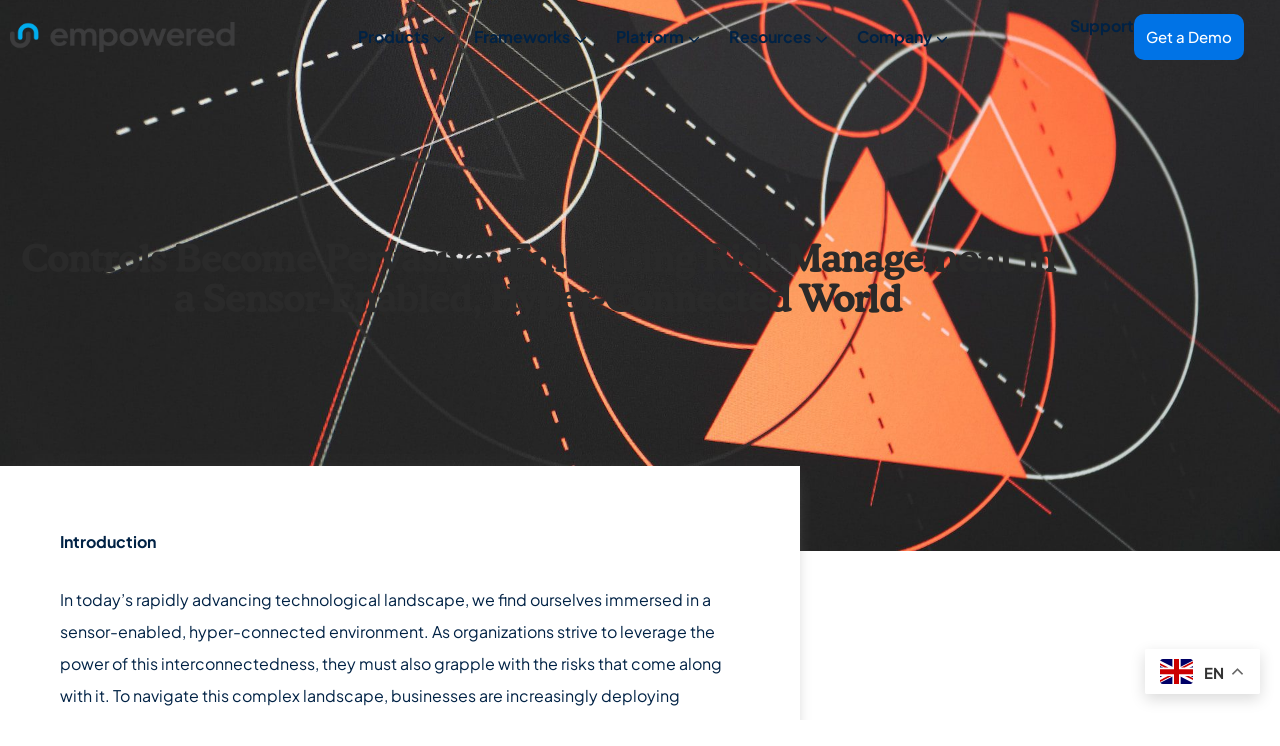

--- FILE ---
content_type: text/css; charset=UTF-8
request_url: https://empoweredsystems.com/wp-content/uploads/useanyfont/uaf.css?ver=1764700136
body_size: -365
content:
				@font-face {
					font-family: 'cooper';
					src: url('/wp-content/uploads/useanyfont/3941cooper.woff2') format('woff2'),
						url('/wp-content/uploads/useanyfont/3941cooper.woff') format('woff');
					  font-display: auto;
				}

				.cooper{font-family: 'cooper' !important;}

						h1, h2, h3, h4, h5, h6, .entry-title, body.single-post .entry-title, body.page .entry-title{
					font-family: 'cooper' !important;
				}
		

--- FILE ---
content_type: text/css; charset=UTF-8
request_url: https://empoweredsystems.com/wp-content/plugins/rt-mega-menu/public/assets/css/rtmega-accordion.css?ver=1.3.9
body_size: -104
content:
.mg-accordion, .mg-accordion ul{
	list-style-type: none;
}
.mg-accordion .submenu{
	display: none;
}
.my-menu, .mg-flat{
	width: 300px;
}
.justify-items-evenly{
	justify-content: space-evenly;
}
.mg-flat li.dropdown{
	margin-left: -40px
}
.mg-flat .submenu li{
	margin-left: -20px;
}
.mg-flat span.toggler{
	float: right;
}
.mg-flat a{
	text-decoration: none;
	display: block;
}
.mg-flat li.dropdown a{
	padding: 10px 5px;
	border:1px solid #ccc;
	background: #eee
}
a.openItem{
	background: #0056b3!important;
	color: #fff;
}
.openItem span{
	transform: rotate(180deg);
	color: #fff;
}
.toggler{
	transition: all 1s;
}

.rt-mega-arrow-add ul li a{
	position: relative;
}
.rt-mega-arrow-add  ul li a::before{
    font-family: "rt-icons";
    position: absolute;
    left: 0;
    top: 50%;
    height: 0;
    line-height: 0;
    font-size: 14px;
    font-weight: 600;
    transform: translate(-50%);
}
.rt-mega-arrow-add ul li a .vertical_menu_custom_icon{
	position: absolute;
    left: 0;
	top: 36%;
    transform: translate(-50%);
	line-height: 0;
}
.rt-mega-arrow-add ul li a  .vertical_menu_custom_icon svg{
	fill: currentColor;
	height: 16px;
}
.rt-mega-arrow-add.rtmega-single-arrow ul li a::before{
	content: '\e80e';
}
.rt-mega-arrow-add.rtmega-double-arrow ul li a::before{
	content: '\e842';
}
.rt-mega-arrow-add-right.rt-mega-arrow-add ul li a::before,
.rt-mega-arrow-add-right.rt-mega-arrow-add ul li a .vertical_menu_custom_icon{
	left: auto;
	right: 0px;
}
.rtmega-menu-area .vertical-expaned-menu-area .rtmega-menu-vertical-always-expanded .rt-mega-arrow-add-left ul.rtmega-megamenu.vertical > .menu-item .menu-link{
	padding-left: 20px;
}

--- FILE ---
content_type: text/css; charset=UTF-8
request_url: https://empoweredsystems.com/wp-content/plugins/fixora-elements/assets/css/elements.css?ver=6.9
body_size: 574
content:
:root {
  --e-global-color-primary: #2563eb;
  --e-global-color-secondary: #8f8f94;
  --e-global-color-text: #45454c;
  --e-global-color-accent: #ffffff;
  --e-global-color-b2ba8c3: #0e0e0f;
  --e-global-typography-primary-font-family: "IBM Plex Sans Arabic", sans-serif;
  --e-global-typography-primary-font-weight: 700;
  --e-global-typography-text-font-family:"IBM Plex Sans Arabic", sans-serif;
  --e-global-typography-text-font-weight: 400;
  --bg-gray: #f6f6f6;
  --transition: all 0.5s ease;
}

body {
  overflow-x: hidden;
}

body::-webkit-scrollbar,
#de_modal::-webkit-scrollbar {
  width: 6px;
  background: #f6f6f6;
}

body::-webkit-scrollbar-thumb {
  background-color: var(--e-global-color-primary);
  border-radius: 6px;
}

.bg-color {
  background: var(--e-global-color-primary) !important;
}

.bg-color-2 {
  background: var(--e-global-color-secondary) !important;
}

.rt-heading-color {
  background: var(--e-global-color-b2ba8c3);
}

/* -----------------------
    AnimeJS Important CSS
--------------------------*/
[data-anime],
[data-anime] .e-con {
  transition: 0s !important;
}

/*--------------------------------------------------------------
Heading  css
--------------------------------------------------------------*/
.react-heading {
  position: relative;
}
.react-heading .title span {
  color: var(--e-global-color-primary);
}
.react-heading .title .bottom_img_text {
  background-size: contain;
  background-repeat: no-repeat;
  background-position: 50% 100%;
  display: inline-block;
  line-height: normal;
}

/* -----------------------
    Accordion
--------------------------*/
.rts-accordion .accordion-item .accordion-header span {
  position: absolute;
  right: 0;
  top: 50%;
  width: 24px;
  height: 24px;
  font-size: 16px;
  display: flex;
  justify-content: center;
  align-items: center;
  transform: translateY(-50%) rotate(0deg);
  transition: transform 200ms ease;
  background-color: rgba(155, 155, 155, 0.25);
  border-radius: 100%;
}
.rts-accordion .accordion-item .accordion-header span svg {
  width: 16px;
}
.rts-accordion .accordion-item .accordion-header span.active {
  opacity: 0;
  visibility: hidden;
}
.rts-accordion .accordion-item .accordion-header .uc-accordion-title[aria-expanded=true] .accordion-icon.active {
  opacity: 1;
  visibility: visible;
}
.rts-accordion .accordion-item .accordion-header .uc-accordion-title[aria-expanded=true] .accordion-icon.hide {
  opacity: 0;
  visibility: hidden;
}

/* -----------------------
    Features Box
--------------------------*/
.icon-2 {
  line-height: 24px;
}

.rt_icon_box svg {
  width: 100%;
  height: 100%;
}

/* -----------------------
    Blog 
--------------------------*/
.blog-gird-item .blog_img img {
  height: 100% !important;
}

/* -----------------------
    SVG currentColor
--------------------------*/
svg {
  fill: currentColor;
}

svg:not([fill=none]) {
  fill: currentColor;
}

/* -----------------------
    Testimonial
--------------------------*/
.testi-rating .star {
  position: relative;
  color: #f2b827;
  display: inline-block;
  font-family: "rt-icons";
  font-weight: 600;
  font-size: 16px;
  height: 16px;
  width: 16px;
}
.testi-rating .star.star-full:before {
  content: "\e821";
  position: absolute;
  left: 0;
  top: 0;
}
.testi-rating .star.star-empty:before {
  content: "\e82b";
  position: absolute;
  left: 0;
  top: 0;
}
.testi-rating .star.star-half:before {
  content: "\e82a";
  position: absolute;
  left: 0;
  top: 0;
}

.testi_underline {
  text-decoration: underline !important;
}
.testi_underline:hover {
  text-decoration: none !important;
}

.button-pagination-area {
  text-align: center;
}
.button-pagination-area .testimonial-pagination {
  display: flex;
  justify-content: center;
  align-items: center;
  gap: 8px;
}

.e-n-tabs-heading .e-n-tab-title-text {
  flex-direction: column;
}
.e-n-tabs-heading .e-n-tab-title-text p {
  margin-top: 8px;
  margin-bottom: 0;
  font-weight: 400;
  font-size: 1rem;
  color: var(--e-global-color-text);
}

.rt_e_tabsTitle_border_yes .e-n-tab-title::before, .rt_e_tabsTitle_border_yes .e-n-tab-title::after {
  content: "";
  position: absolute;
  bottom: 0;
  left: 0;
  right: 0;
  height: 3px;
}
.rt_e_tabsTitle_border_yes .e-n-tab-title::before {
  width: 100%;
  background-color: var(--color-gray-25);
}
.rt_e_tabsTitle_border_yes .e-n-tab-title::after {
  width: 0%;
  transition: 0s cubic-bezier(1, 0, 0, 1);
}
.rt_e_tabsTitle_border_yes .e-n-tab-title[aria-selected=true]::after {
  background-color: var(--e-global-color-primary);
  width: 100%;
  transition-duration: 0.5s;
}
.rt_e_tabsTitle_border_yes.rt-e-tab-border-top .e-n-tab-title::before, .rt_e_tabsTitle_border_yes.rt-e-tab-border-top .e-n-tab-title::after {
  bottom: unset;
  top: 0;
}

.elementor-widget-n-tabs .e-n-tabs-heading .e-n-tab-title {
  white-space: normal !important;
}

.rt-bg-shapes {
  height: 100vh;
}/*# sourceMappingURL=elements.css.map */

--- FILE ---
content_type: text/css; charset=UTF-8
request_url: https://empoweredsystems.com/wp-content/uploads/elementor/css/post-16191.css?ver=1768572992
body_size: 41
content:
.elementor-kit-16191{--e-global-color-primary:#0073E6;--e-global-color-secondary:#E8F2FE;--e-global-color-text:#002245;--e-global-color-accent:#FFFFFF;--e-global-color-8df2bd4:#F7F7F7;--e-global-color-257fdfc:#FFFFFF;--e-global-color-10fe6d7:#00000000;--e-global-color-0ff8007:#662D91;--e-global-color-811fa26:#CF90FF;--e-global-color-c21019a:#0073E6;--e-global-color-b2ba8c3:#002245;--e-global-typography-primary-font-family:"Plus Jakarta Sans";--e-global-typography-primary-font-weight:600;--e-global-typography-text-font-family:"Plus Jakarta Sans";--e-global-typography-text-font-weight:400;--e-global-typography-secondary-font-family:"Plus Jakarta Sans";--e-global-typography-secondary-font-weight:400;--e-global-typography-accent-font-family:"Plus Jakarta Sans";--e-global-typography-accent-font-weight:500;background-color:#FFFFFF;}.elementor-kit-16191 button,.elementor-kit-16191 input[type="button"],.elementor-kit-16191 input[type="submit"],.elementor-kit-16191 .elementor-button{background-color:var( --e-global-color-primary );font-family:"Red Hat Display", Sans-serif;font-weight:700;border-radius:10px 10px 10px 10px;padding:12px 12px 12px 12px;}.elementor-kit-16191 button:hover,.elementor-kit-16191 button:focus,.elementor-kit-16191 input[type="button"]:hover,.elementor-kit-16191 input[type="button"]:focus,.elementor-kit-16191 input[type="submit"]:hover,.elementor-kit-16191 input[type="submit"]:focus,.elementor-kit-16191 .elementor-button:hover,.elementor-kit-16191 .elementor-button:focus{background-color:#2563EBCC;}.elementor-kit-16191 e-page-transition{background-color:#FFBC7D;}.elementor-section.elementor-section-boxed > .elementor-container{max-width:1280px;}.e-con{--container-max-width:1280px;}.elementor-widget:not(:last-child){margin-block-end:20px;}.elementor-element{--widgets-spacing:20px 20px;--widgets-spacing-row:20px;--widgets-spacing-column:20px;}{}h1.entry-title{display:var(--page-title-display);}@media(max-width:1024px){.elementor-section.elementor-section-boxed > .elementor-container{max-width:1024px;}.e-con{--container-max-width:1024px;}}@media(max-width:767px){.elementor-section.elementor-section-boxed > .elementor-container{max-width:767px;}.e-con{--container-max-width:767px;}}

--- FILE ---
content_type: text/css; charset=UTF-8
request_url: https://empoweredsystems.com/wp-content/uploads/elementor/css/post-16137.css?ver=1768572993
body_size: 319
content:
.elementor-16137 .elementor-element.elementor-element-a07bfeb{--display:flex;--flex-direction:row;--container-widget-width:calc( ( 1 - var( --container-widget-flex-grow ) ) * 100% );--container-widget-height:100%;--container-widget-flex-grow:1;--container-widget-align-self:stretch;--flex-wrap-mobile:wrap;--justify-content:space-between;--align-items:center;}.elementor-widget-site-logo .hfe-site-logo-container .hfe-site-logo-img{border-color:var( --e-global-color-primary );}.elementor-widget-site-logo .widget-image-caption{color:var( --e-global-color-text );font-family:var( --e-global-typography-text-font-family ), Sans-serif;font-weight:var( --e-global-typography-text-font-weight );line-height:var( --e-global-typography-text-line-height );word-spacing:var( --e-global-typography-text-word-spacing );}.elementor-16137 .elementor-element.elementor-element-c4a1ab9 .hfe-site-logo{text-align:center;}.elementor-16137 .elementor-element.elementor-element-c4a1ab9 .hfe-site-logo .hfe-site-logo-container img{width:225px;}.elementor-16137 .elementor-element.elementor-element-c4a1ab9 .widget-image-caption{margin-top:0px;margin-bottom:0px;}.elementor-16137 .elementor-element.elementor-element-c4a1ab9 .hfe-site-logo-container .hfe-site-logo-img{border-style:none;}header.sticky-header .rtmega-menu-container .desktop-menu-area > .rtmega-megamenu > .menu-item > .menu-link{color:var( --e-global-color-text );}header.sticky-header .rtmega-menu-container .desktop-menu-area > .rtmega-megamenu > .menu-item:hover > .menu-link{color:var( --e-global-color-accent );}header.sticky-header{background:#FFFFFF !important;}.elementor-16137 .elementor-element.elementor-element-ba81e06 .rtmega-menu-container .desktop-menu-area .rtmega-megamenu > .menu-item > .menu-link{padding-top:15px !important;padding-bottom:15px !important;text-align:left;color:var( --e-global-color-b2ba8c3 );}.elementor-16137 .elementor-element.elementor-element-ba81e06 .rtmega-menu-container .vertical-expaned-menu-area .rtmega-megamenu > .menu-item > .menu-link{padding-top:15px !important;padding-bottom:15px !important;text-align:left;color:var( --e-global-color-b2ba8c3 );}.elementor-16137 .elementor-element.elementor-element-ba81e06 .rtmega-menu-container .desktop-menu-area .rtmega-megamenu .menu-item ul.sub-menu:not(.rtmegamenu-contents):not(.rtmegamenu-contents){min-width:220px;width:220px;}.elementor-16137 .elementor-element.elementor-element-ba81e06 .rtmega-menu-container .vertical-expaned-menu-area .rtmega-megamenu .menu-item ul.sub-menu:not(.rtmegamenu-contents):not(.rtmegamenu-contents){min-width:220px;width:220px;}.elementor-16137 .elementor-element.elementor-element-ba81e06 .rtmega-menu-container .mobile-menu-area .rtmega-menu-mobile-sidebar .rtmega-megamenu > .menu-item > .menu-link{padding-top:15px;padding-bottom:15px;}.elementor-16137 .elementor-element.elementor-element-ba81e06 .rtmega-menu-area .desktop-menu-area ul.rtmega-megamenu .menu-item-has-children .sub-menu{background-color:#02010100;}.elementor-16137 .elementor-element.elementor-element-ba81e06 li.menu-item .menu-desc{display:none;}.elementor-16137 .elementor-element.elementor-element-ba81e06 .rtmega-menu-container .desktop-menu-area .rtmega-megamenu .menu-item .menu-link, .elementor-16137 .elementor-element.elementor-element-ba81e06 .rtmega-menu-container .vertical-expaned-menu-area .rtmega-megamenu .menu-item .menu-link{font-weight:700;}.elementor-16137 .elementor-element.elementor-element-ba81e06 .rtmega-menu-container .desktop-menu-area .rtmega-megamenu .menu-item:hover > .menu-link{color:var( --e-global-color-text );}.elementor-16137 .elementor-element.elementor-element-ba81e06 .rtmega-menu-container .vertical-expaned-menu-area .rtmega-megamenu .menu-item:hover > .menu-link{color:var( --e-global-color-text );}.elementor-16137 .elementor-element.elementor-element-ba81e06 .rtmega-menu-container .desktop-menu-area .rtmega-megamenu .menu-item ul.sub-menu:not(.rtmegamenu-contents) .menu-item:not(:last-child){border-bottom-style:solid;border-bottom-color:#c4c4c4;border-bottom-width:1px;}.elementor-16137 .elementor-element.elementor-element-ba81e06 .rtmega-menu-container .vertical-expaned-menu-area .rtmega-megamenu .menu-item ul.sub-menu:not(.rtmegamenu-contents) .menu-item:not(:last-child){border-bottom-style:solid;border-bottom-color:#c4c4c4;border-bottom-width:1px;}.elementor-16137 .elementor-element.elementor-element-ba81e06 .rtmega-menu-container .desktop-menu-area .rtmega-megamenu .menu-item ul.sub-menu:not(.rtmegamenu-contents) .menu-item .menu-link .menu-desc{color:#497696;}.elementor-16137 .elementor-element.elementor-element-ba81e06 .rtmega-menu-container .vertical-expaned-menu-area .rtmega-megamenu .menu-item ul.sub-menu:not(.rtmegamenu-contents) .menu-item .menu-link .menu-desc{color:#497696;}.elementor-16137 .elementor-element.elementor-element-ba81e06 .rtmega-menu-mobile-button svg rect{fill:var( --e-global-color-b2ba8c3 );}.elementor-16137 .elementor-element.elementor-element-5c6282b{--display:flex;--flex-direction:row;--container-widget-width:calc( ( 1 - var( --container-widget-flex-grow ) ) * 100% );--container-widget-height:100%;--container-widget-flex-grow:1;--container-widget-align-self:stretch;--flex-wrap-mobile:wrap;--justify-content:flex-end;--align-items:center;--gap:0px 23px;--row-gap:0px;--column-gap:23px;--padding-top:0px;--padding-bottom:0px;--padding-left:0px;--padding-right:0px;}.elementor-widget-heading .elementor-heading-title{font-family:var( --e-global-typography-primary-font-family ), Sans-serif;font-weight:var( --e-global-typography-primary-font-weight );line-height:var( --e-global-typography-primary-line-height );word-spacing:var( --e-global-typography-primary-word-spacing );color:var( --e-global-color-primary );}.elementor-16137 .elementor-element.elementor-element-a993379 .elementor-heading-title{font-weight:700;color:var( --e-global-color-b2ba8c3 );}.elementor-16137 .elementor-element.elementor-element-a993379 .elementor-heading-title a:hover, .elementor-16137 .elementor-element.elementor-element-a993379 .elementor-heading-title a:focus{color:var( --e-global-color-text );}.elementor-widget-button .elementor-button{background-color:var( --e-global-color-accent );font-family:var( --e-global-typography-accent-font-family ), Sans-serif;font-weight:var( --e-global-typography-accent-font-weight );line-height:var( --e-global-typography-accent-line-height );word-spacing:var( --e-global-typography-accent-word-spacing );}.elementor-16137 .elementor-element.elementor-element-82f06be .elementor-button{background-color:#0073E6;font-family:"Plus Jakarta Sans", Sans-serif;font-weight:500;}.elementor-16137 .elementor-element.elementor-element-82f06be .elementor-button:hover, .elementor-16137 .elementor-element.elementor-element-82f06be .elementor-button:focus{background-color:#2563EBCC;}@media(min-width:768px){.elementor-16137 .elementor-element.elementor-element-5c6282b{--width:200px;}}@media(max-width:1024px){.elementor-widget-site-logo .widget-image-caption{line-height:var( --e-global-typography-text-line-height );word-spacing:var( --e-global-typography-text-word-spacing );}.elementor-widget-heading .elementor-heading-title{line-height:var( --e-global-typography-primary-line-height );word-spacing:var( --e-global-typography-primary-word-spacing );}.elementor-widget-button .elementor-button{line-height:var( --e-global-typography-accent-line-height );word-spacing:var( --e-global-typography-accent-word-spacing );}}@media(max-width:767px){.elementor-widget-site-logo .widget-image-caption{line-height:var( --e-global-typography-text-line-height );word-spacing:var( --e-global-typography-text-word-spacing );}.elementor-widget-heading .elementor-heading-title{line-height:var( --e-global-typography-primary-line-height );word-spacing:var( --e-global-typography-primary-word-spacing );}.elementor-widget-button .elementor-button{line-height:var( --e-global-typography-accent-line-height );word-spacing:var( --e-global-typography-accent-word-spacing );}}

--- FILE ---
content_type: text/css; charset=UTF-8
request_url: https://empoweredsystems.com/wp-content/uploads/elementor/css/post-78.css?ver=1768572993
body_size: 743
content:
.elementor-78 .elementor-element.elementor-element-109bae3{--display:flex;--gap:0px 0px;--row-gap:0px;--column-gap:0px;--padding-top:0px;--padding-bottom:0px;--padding-left:0px;--padding-right:0px;}.elementor-78 .elementor-element.elementor-element-3f1c76e{--display:flex;--flex-direction:row;--container-widget-width:initial;--container-widget-height:100%;--container-widget-flex-grow:1;--container-widget-align-self:stretch;--flex-wrap-mobile:wrap;--justify-content:space-between;--padding-top:55px;--padding-bottom:55px;--padding-left:15px;--padding-right:15px;}.elementor-78 .elementor-element.elementor-element-7ca7f48{--display:flex;--padding-top:0px;--padding-bottom:0px;--padding-left:0px;--padding-right:62px;}.elementor-widget-image .widget-image-caption{color:var( --e-global-color-text );font-family:var( --e-global-typography-text-font-family ), Sans-serif;font-weight:var( --e-global-typography-text-font-weight );line-height:var( --e-global-typography-text-line-height );word-spacing:var( --e-global-typography-text-word-spacing );}.elementor-widget-heading .elementor-heading-title{font-family:var( --e-global-typography-primary-font-family ), Sans-serif;font-weight:var( --e-global-typography-primary-font-weight );line-height:var( --e-global-typography-primary-line-height );word-spacing:var( --e-global-typography-primary-word-spacing );color:var( --e-global-color-primary );}.elementor-78 .elementor-element.elementor-element-1b28401 .elementor-heading-title{color:var( --e-global-color-b2ba8c3 );}.elementor-78 .elementor-element.elementor-element-31a3414{text-align:start;}.elementor-78 .elementor-element.elementor-element-31a3414 img{width:150px;}.elementor-78 .elementor-element.elementor-element-fa215c5{--display:flex;--flex-direction:row;--container-widget-width:initial;--container-widget-height:100%;--container-widget-flex-grow:1;--container-widget-align-self:stretch;--flex-wrap-mobile:wrap;--padding-top:0px;--padding-bottom:0px;--padding-left:0px;--padding-right:0px;}header.sticky-header .rtmega-menu-container .desktop-menu-area > .rtmega-megamenu > .menu-item > .menu-link{color:var( --e-global-color-text );}header.sticky-header .rtmega-menu-container .desktop-menu-area > .rtmega-megamenu > .menu-item:hover > .menu-link{color:var( --e-global-color-accent );}header.sticky-header{background:var( --e-global-color-text );}.elementor-78 .elementor-element.elementor-element-5282357 .rtmega-menu-container .desktop-menu-area .rtmega-megamenu > .menu-item > .menu-link{padding-top:10px !important;padding-bottom:10px !important;text-align:left;color:var( --e-global-color-b2ba8c3 );}.elementor-78 .elementor-element.elementor-element-5282357 .rtmega-menu-container .vertical-expaned-menu-area .rtmega-megamenu > .menu-item > .menu-link{padding-top:10px !important;padding-bottom:10px !important;text-align:left;color:var( --e-global-color-b2ba8c3 );}.elementor-78 .elementor-element.elementor-element-5282357 .rtmega-menu-container .vertical-expaned-menu-area .rtmega-megamenu .menu-item.current-menu-item .vertical_menu_active_icon{display:none !important;}.elementor-78 .elementor-element.elementor-element-5282357 .rtmega-menu-container .mobile-menu-area .rtmega-menu-mobile-sidebar .rtmega-megamenu > .menu-item > .menu-link{padding-top:15px;padding-bottom:15px;}.elementor-78 .elementor-element.elementor-element-5282357 li.menu-item .menu-desc{display:none;}.elementor-78 .elementor-element.elementor-element-5282357 .rtmega-menu-container .desktop-menu-area .rtmega-megamenu .menu-item:hover > .menu-link{color:#45454C;}.elementor-78 .elementor-element.elementor-element-5282357 .rtmega-menu-container .vertical-expaned-menu-area .rtmega-megamenu .menu-item:hover > .menu-link{color:#45454C;}.elementor-78 .elementor-element.elementor-element-5282357 .rtmega-menu-container .desktop-menu-area .rtmega-megamenu .menu-item.current-menu-item > .menu-link{color:#45454C;}.elementor-78 .elementor-element.elementor-element-5282357 .rtmega-menu-container .desktop-menu-area .rtmega-megamenu .menu-item.current-menu-parent > .menu-link{color:#45454C;}.elementor-78 .elementor-element.elementor-element-5282357 .rtmega-menu-container .vertical-expaned-menu-area .rtmega-megamenu .menu-item.current-menu-item > .menu-link{color:#45454C;}.elementor-78 .elementor-element.elementor-element-5282357 .rtmega-menu-container .desktop-menu-area .rtmega-megamenu .menu-item ul.sub-menu:not(.rtmegamenu-contents) .menu-item:not(:last-child){border-bottom-style:solid;border-bottom-color:#c4c4c4;border-bottom-width:1px;}.elementor-78 .elementor-element.elementor-element-5282357 .rtmega-menu-container .vertical-expaned-menu-area .rtmega-megamenu .menu-item ul.sub-menu:not(.rtmegamenu-contents) .menu-item:not(:last-child){border-bottom-style:solid;border-bottom-color:#c4c4c4;border-bottom-width:1px;}.elementor-78 .elementor-element.elementor-element-5282357 .rtmega-menu-container .desktop-menu-area .rtmega-megamenu .menu-item ul.sub-menu:not(.rtmegamenu-contents) .menu-item .menu-link .menu-desc{color:#497696;}.elementor-78 .elementor-element.elementor-element-5282357 .rtmega-menu-container .vertical-expaned-menu-area .rtmega-megamenu .menu-item ul.sub-menu:not(.rtmegamenu-contents) .menu-item .menu-link .menu-desc{color:#497696;}.elementor-78 .elementor-element.elementor-element-3b37ca9{--display:flex;--flex-direction:row;--container-widget-width:initial;--container-widget-height:100%;--container-widget-flex-grow:1;--container-widget-align-self:stretch;--flex-wrap-mobile:wrap;--padding-top:0px;--padding-bottom:0px;--padding-left:0px;--padding-right:0px;}.elementor-78 .elementor-element.elementor-element-d887cad .rtmega-menu-container .desktop-menu-area .rtmega-megamenu > .menu-item > .menu-link{padding-top:10px !important;padding-bottom:10px !important;text-align:left;color:var( --e-global-color-b2ba8c3 );}.elementor-78 .elementor-element.elementor-element-d887cad .rtmega-menu-container .vertical-expaned-menu-area .rtmega-megamenu > .menu-item > .menu-link{padding-top:10px !important;padding-bottom:10px !important;text-align:left;color:var( --e-global-color-b2ba8c3 );}.elementor-78 .elementor-element.elementor-element-d887cad .rtmega-menu-container .vertical-expaned-menu-area .rtmega-megamenu .menu-item.current-menu-item .vertical_menu_active_icon{display:none !important;}.elementor-78 .elementor-element.elementor-element-d887cad .rtmega-menu-container .mobile-menu-area .rtmega-menu-mobile-sidebar .rtmega-megamenu > .menu-item > .menu-link{padding-top:15px;padding-bottom:15px;}.elementor-78 .elementor-element.elementor-element-d887cad li.menu-item .menu-desc{display:none;}.elementor-78 .elementor-element.elementor-element-d887cad .rtmega-menu-container .desktop-menu-area .rtmega-megamenu .menu-item:hover > .menu-link{color:#45454C;}.elementor-78 .elementor-element.elementor-element-d887cad .rtmega-menu-container .vertical-expaned-menu-area .rtmega-megamenu .menu-item:hover > .menu-link{color:#45454C;}.elementor-78 .elementor-element.elementor-element-d887cad .rtmega-menu-container .desktop-menu-area .rtmega-megamenu .menu-item.current-menu-item > .menu-link{color:#45454C;}.elementor-78 .elementor-element.elementor-element-d887cad .rtmega-menu-container .desktop-menu-area .rtmega-megamenu .menu-item.current-menu-parent > .menu-link{color:#45454C;}.elementor-78 .elementor-element.elementor-element-d887cad .rtmega-menu-container .vertical-expaned-menu-area .rtmega-megamenu .menu-item.current-menu-item > .menu-link{color:#45454C;}.elementor-78 .elementor-element.elementor-element-d887cad .rtmega-menu-container .desktop-menu-area .rtmega-megamenu .menu-item ul.sub-menu:not(.rtmegamenu-contents) .menu-item:not(:last-child){border-bottom-style:solid;border-bottom-color:#c4c4c4;border-bottom-width:1px;}.elementor-78 .elementor-element.elementor-element-d887cad .rtmega-menu-container .vertical-expaned-menu-area .rtmega-megamenu .menu-item ul.sub-menu:not(.rtmegamenu-contents) .menu-item:not(:last-child){border-bottom-style:solid;border-bottom-color:#c4c4c4;border-bottom-width:1px;}.elementor-78 .elementor-element.elementor-element-d887cad .rtmega-menu-container .desktop-menu-area .rtmega-megamenu .menu-item ul.sub-menu:not(.rtmegamenu-contents) .menu-item .menu-link .menu-desc{color:#497696;}.elementor-78 .elementor-element.elementor-element-d887cad .rtmega-menu-container .vertical-expaned-menu-area .rtmega-megamenu .menu-item ul.sub-menu:not(.rtmegamenu-contents) .menu-item .menu-link .menu-desc{color:#497696;}.elementor-78 .elementor-element.elementor-element-229dd39{--display:flex;--flex-direction:row;--container-widget-width:initial;--container-widget-height:100%;--container-widget-flex-grow:1;--container-widget-align-self:stretch;--flex-wrap-mobile:wrap;--padding-top:0px;--padding-bottom:0px;--padding-left:0px;--padding-right:0px;}.elementor-78 .elementor-element.elementor-element-36877b2 .rtmega-menu-container .desktop-menu-area .rtmega-megamenu > .menu-item > .menu-link{padding-top:10px !important;padding-bottom:10px !important;text-align:left;color:var( --e-global-color-b2ba8c3 );}.elementor-78 .elementor-element.elementor-element-36877b2 .rtmega-menu-container .vertical-expaned-menu-area .rtmega-megamenu > .menu-item > .menu-link{padding-top:10px !important;padding-bottom:10px !important;text-align:left;color:var( --e-global-color-b2ba8c3 );}.elementor-78 .elementor-element.elementor-element-36877b2 .rtmega-menu-container .vertical-expaned-menu-area .rtmega-megamenu .menu-item.current-menu-item .vertical_menu_active_icon{display:none !important;}.elementor-78 .elementor-element.elementor-element-36877b2 .rtmega-menu-container .mobile-menu-area .rtmega-menu-mobile-sidebar .rtmega-megamenu > .menu-item > .menu-link{padding-top:15px;padding-bottom:15px;}.elementor-78 .elementor-element.elementor-element-36877b2 li.menu-item .menu-desc{display:none;}.elementor-78 .elementor-element.elementor-element-36877b2 .rtmega-menu-container .desktop-menu-area .rtmega-megamenu .menu-item:hover > .menu-link{color:#45454C;}.elementor-78 .elementor-element.elementor-element-36877b2 .rtmega-menu-container .vertical-expaned-menu-area .rtmega-megamenu .menu-item:hover > .menu-link{color:#45454C;}.elementor-78 .elementor-element.elementor-element-36877b2 .rtmega-menu-container .desktop-menu-area .rtmega-megamenu .menu-item.current-menu-item > .menu-link{color:#45454C;}.elementor-78 .elementor-element.elementor-element-36877b2 .rtmega-menu-container .desktop-menu-area .rtmega-megamenu .menu-item.current-menu-parent > .menu-link{color:#45454C;}.elementor-78 .elementor-element.elementor-element-36877b2 .rtmega-menu-container .vertical-expaned-menu-area .rtmega-megamenu .menu-item.current-menu-item > .menu-link{color:#45454C;}.elementor-78 .elementor-element.elementor-element-36877b2 .rtmega-menu-container .desktop-menu-area .rtmega-megamenu .menu-item ul.sub-menu:not(.rtmegamenu-contents) .menu-item:not(:last-child){border-bottom-style:solid;border-bottom-color:#c4c4c4;border-bottom-width:1px;}.elementor-78 .elementor-element.elementor-element-36877b2 .rtmega-menu-container .vertical-expaned-menu-area .rtmega-megamenu .menu-item ul.sub-menu:not(.rtmegamenu-contents) .menu-item:not(:last-child){border-bottom-style:solid;border-bottom-color:#c4c4c4;border-bottom-width:1px;}.elementor-78 .elementor-element.elementor-element-36877b2 .rtmega-menu-container .desktop-menu-area .rtmega-megamenu .menu-item ul.sub-menu:not(.rtmegamenu-contents) .menu-item .menu-link .menu-desc{color:#497696;}.elementor-78 .elementor-element.elementor-element-36877b2 .rtmega-menu-container .vertical-expaned-menu-area .rtmega-megamenu .menu-item ul.sub-menu:not(.rtmegamenu-contents) .menu-item .menu-link .menu-desc{color:#497696;}.elementor-78 .elementor-element.elementor-element-b2dfe9c{--display:flex;--padding-top:48px;--padding-bottom:48px;--padding-left:15px;--padding-right:15px;}.elementor-78 .elementor-element.elementor-element-b2dfe9c:not(.elementor-motion-effects-element-type-background), .elementor-78 .elementor-element.elementor-element-b2dfe9c > .elementor-motion-effects-container > .elementor-motion-effects-layer{background-color:#F6F6F6;}.elementor-78 .elementor-element.elementor-element-4b2db68{--display:flex;--flex-direction:row;--container-widget-width:calc( ( 1 - var( --container-widget-flex-grow ) ) * 100% );--container-widget-height:100%;--container-widget-flex-grow:1;--container-widget-align-self:stretch;--flex-wrap-mobile:wrap;--justify-content:space-between;--align-items:center;--padding-top:0px;--padding-bottom:0px;--padding-left:0px;--padding-right:0px;}.elementor-78 .elementor-element.elementor-element-1824e07 .elementor-heading-title{color:var( --e-global-color-text );}.elementor-78 .elementor-element.elementor-element-a8ddc6d{--grid-template-columns:repeat(0, auto);--icon-size:24px;--grid-column-gap:18px;--grid-row-gap:0px;}.elementor-78 .elementor-element.elementor-element-a8ddc6d .elementor-widget-container{text-align:center;}.elementor-78 .elementor-element.elementor-element-a8ddc6d .elementor-social-icon{background-color:#A8121200;--icon-padding:0em;}.elementor-78 .elementor-element.elementor-element-a8ddc6d .elementor-social-icon i{color:#0596EE;}.elementor-78 .elementor-element.elementor-element-a8ddc6d .elementor-social-icon svg{fill:#0596EE;}.elementor-78 .elementor-element.elementor-element-a8ddc6d .elementor-social-icon:hover i{color:var( --e-global-color-b2ba8c3 );}.elementor-78 .elementor-element.elementor-element-a8ddc6d .elementor-social-icon:hover svg{fill:var( --e-global-color-b2ba8c3 );}.elementor-78 .elementor-element.elementor-element-4a03e18{--display:flex;--padding-top:48px;--padding-bottom:48px;--padding-left:15px;--padding-right:15px;}.elementor-78 .elementor-element.elementor-element-4a03e18:not(.elementor-motion-effects-element-type-background), .elementor-78 .elementor-element.elementor-element-4a03e18 > .elementor-motion-effects-container > .elementor-motion-effects-layer{background-color:#EDF4FF;}.elementor-78 .elementor-element.elementor-element-e31dc43{--display:flex;--flex-direction:row;--container-widget-width:calc( ( 1 - var( --container-widget-flex-grow ) ) * 100% );--container-widget-height:100%;--container-widget-flex-grow:1;--container-widget-align-self:stretch;--flex-wrap-mobile:wrap;--justify-content:space-between;--align-items:center;--padding-top:0px;--padding-bottom:0px;--padding-left:0px;--padding-right:0px;}.elementor-78 .elementor-element.elementor-element-3f64932 .elementor-heading-title{color:var( --e-global-color-text );}.elementor-widget-text-editor{font-family:var( --e-global-typography-text-font-family ), Sans-serif;font-weight:var( --e-global-typography-text-font-weight );line-height:var( --e-global-typography-text-line-height );word-spacing:var( --e-global-typography-text-word-spacing );color:var( --e-global-color-text );}.elementor-widget-text-editor.elementor-drop-cap-view-stacked .elementor-drop-cap{background-color:var( --e-global-color-primary );}.elementor-widget-text-editor.elementor-drop-cap-view-framed .elementor-drop-cap, .elementor-widget-text-editor.elementor-drop-cap-view-default .elementor-drop-cap{color:var( --e-global-color-primary );border-color:var( --e-global-color-primary );}.elementor-78 .elementor-element.elementor-element-c07ff4c{font-family:"Plus Jakarta Sans", Sans-serif;font-size:12px;font-weight:400;}@media(max-width:1024px){.elementor-78 .elementor-element.elementor-element-7ca7f48{--padding-top:0px;--padding-bottom:10px;--padding-left:0px;--padding-right:20px;}.elementor-widget-image .widget-image-caption{line-height:var( --e-global-typography-text-line-height );word-spacing:var( --e-global-typography-text-word-spacing );}.elementor-widget-heading .elementor-heading-title{line-height:var( --e-global-typography-primary-line-height );word-spacing:var( --e-global-typography-primary-word-spacing );}.elementor-widget-text-editor{line-height:var( --e-global-typography-text-line-height );word-spacing:var( --e-global-typography-text-word-spacing );}}@media(max-width:767px){.elementor-78 .elementor-element.elementor-element-3f1c76e{--flex-wrap:wrap;}.elementor-widget-image .widget-image-caption{line-height:var( --e-global-typography-text-line-height );word-spacing:var( --e-global-typography-text-word-spacing );}.elementor-widget-heading .elementor-heading-title{line-height:var( --e-global-typography-primary-line-height );word-spacing:var( --e-global-typography-primary-word-spacing );}.elementor-78 .elementor-element.elementor-element-fa215c5{--width:46%;}.elementor-78 .elementor-element.elementor-element-3b37ca9{--width:46%;}.elementor-78 .elementor-element.elementor-element-229dd39{--width:46%;}.elementor-78 .elementor-element.elementor-element-4b2db68{--justify-content:center;}.elementor-78 .elementor-element.elementor-element-1824e07{text-align:center;}.elementor-78 .elementor-element.elementor-element-e31dc43{--justify-content:center;}.elementor-78 .elementor-element.elementor-element-3f64932{text-align:center;}.elementor-widget-text-editor{line-height:var( --e-global-typography-text-line-height );word-spacing:var( --e-global-typography-text-word-spacing );}}@media(min-width:768px){.elementor-78 .elementor-element.elementor-element-7ca7f48{--width:32%;}.elementor-78 .elementor-element.elementor-element-fa215c5{--width:15%;}.elementor-78 .elementor-element.elementor-element-3b37ca9{--width:15%;}.elementor-78 .elementor-element.elementor-element-229dd39{--width:15%;}}

--- FILE ---
content_type: text/css; charset=UTF-8
request_url: https://empoweredsystems.com/wp-content/themes/fixora/assets/css/custom-theme-core.css?ver=6.9
body_size: 682
content:
:where(.uc-transition-fade), :where([class*=uc-transition-scale]), :where([class*=uc-transition-slide]) {
    --uc-position-translate-x: 0;
    --uc-position-translate-y: 0;
}
.uc-transition-fade, [class*=uc-transition-scale], [class*=uc-transition-slide] {
    --uc-translate-x: 0;
    --uc-translate-y: 0;
    --uc-scale-x: 1;
    --uc-scale-y: 1;
    transform: translate(var(--uc-position-translate-x),var(--uc-position-translate-y)) translate(var(--uc-translate-x),var(--uc-translate-y)) scale(var(--uc-scale-x),var(--uc-scale-y));
    transition: .3s ease-out;
    transition-property: opacity,transform,filter;
}
.uc-transition-active.uc-active .uc-transition-scale-up, .uc-transition-toggle .uc-transition-scale-up:focus-within, .uc-transition-toggle:focus .uc-transition-scale-up, .uc-transition-toggle:hover .uc-transition-scale-up {
    --uc-scale-x: 1.03;
    --uc-scale-y: 1.03;
    opacity: 1;
}
figcaption, .wp-block-embed figcaption, .wp-block-video figcaption, .blocks-gallery-caption, .wp-block-image figcaption{
    color: var(--e-global-color-text) !important;
}

/* Dark Mode Css */
:root.uc-dark [class*="elementor-kit-"] {
    --e-global-color-b2ba8c3: #fff !important;
    --e-global-color-text:  rgba(var(--bs-gray-200-rgb)) !important;
    --bg-gray:  rgba(var(--bs-gray-800-rgb)) !important;
}
:where(.uc-dark) html{
    background: transparent;
}
:where(.uc-dark) p{
    color: rgba(var(--bs-gray-200-rgb), var(--bs-text-opacity));
}
:where(.uc-dark) #reactheme-header.sticky-header-on:not(.fixed-header){
    background: transparent;
}
:where(.uc-dark) header.sticky-header{
    background: rgba(31, 31, 31, .75) !important;
    color: var(--e-global-color-accent) !important;
}
:where(.uc-dark) .rtmega-menu-container .desktop-menu-area .rtmega-megamenu .menu-item:hover > .menu-link{
    color: rgb(255 255 255 / 75%) !important;
}
:where(.uc-dark) .dark-mega-menu .rtmega-menu-container .vertical-expaned-menu-area .rtmega-megamenu > .menu-item > .menu-link{
    color: var(--color-gray-200) !important;
}
:where(.uc-dark) .rtmega-menu-area .mobile-menu-area ul.rtmega-megamenu .menu-item .menu-link{
    border-color: var(--bs-border-color);
}
:where(.uc-dark) .rtmega-menu-area .mobile-menu-area ul.rtmega-megamenu .menu-item .menu-link,
:where(.uc-dark) .dark-mega-menu .rtmega-menu-container .vertical-expaned-menu-area .rtmega-megamenu > .menu-item > .menu-link:hover{
    color: #fff !important;
}
:where(.uc-dark) .dark\:section-gradian{
    background-image: linear-gradient(to bottom, var(--uc-gradient-stops)) !important;
}
:where(.uc-dark) .woocommerce form .form-row .input-text, 
:where(.uc-dark) .woocommerce form .form-row select,
:where(.uc-dark) .single-product div.product .woocommerce-tabs #reviews #review_form_wrapper #commentform #comment,
:where(.uc-dark) .woocommerce-page .wc-block-components-totals-coupon__form #wc-block-components-totals-coupon__input-coupon,
:where(.uc-dark) .woocommerce-page .wc-block-components-form .wc-block-components-text-input input,
:where(.uc-dark) .woocommerce .woocommerce-info, 
:where(.uc-dark) .woocommerce .woocommerce-message,
:where(.uc-dark) .woocommerce table.shop_table.wishlist_table tr th,
:where(.uc-dark) .woocommerce table.shop_table.wishlist_table tr td,
:where(.uc-dark) .dark\:bg-opacity-10 input,
:where(.uc-dark) .dark\:bg-opacity-10 textarea{
    --bs-bg-opacity: 0.05;
    background: rgba(var(--bs-gray-100-rgb),var(--bs-bg-opacity)) !important;
    color: var(--e-global-color-accent) !important;
}

:where(.uc-dark) .woocommerce-page label,
:where(.uc-dark) .woocommerce-page input::placeholder,
:where(.uc-dark) .woocommerce-page textarea::placeholder {
    color: rgba(var(--bs-gray-200-rgb), var(--bs-text-opacity)) !important;
}

:where(.uc-dark) .woocommerce-page .wc-block-components-address-form .wc-block-components-text-input input,
:where(.uc-dark) .woocommerce-page .wc-blocks-components-select .wc-blocks-components-select__container,
:where(.uc-dark) .woocommerce-page .wc-blocks-components-select .wc-blocks-components-select__select,
:where(.uc-dark) .woocommerce-page .wc-block-components-textarea{
    background: #1c1c1e !important;
    color: var(--e-global-color-accent) !important;
}
:where(.uc-dark) .dark-icon-box-bg > .elementor-widget-container{
    background-color: rgba(var(--bs-gray-600-rgb)) !important;
}
:where(.uc-dark) .uc-pageloader,
:where(.uc-dark) .react-sideabr .widget,
:where(.uc-dark) .dark-icon-box-bg2 > .elementor-widget-container{
    background-color: rgba(var(--bs-gray-800-rgb)) !important;
}

:where(.uc-dark) .woocommerce .woocommerce-ordering select, 
:where(.uc-dark) .woocommerce div.product form.cart .variations select,
:where(.uc-dark) .rt-dark-bg-900 .rt-career-box,
:where(.uc-dark) .rtmega-menu-mobile-sidebar,
:where(.uc-dark) .rt-dark-bg-900 > .elementor-widget-container{
    background-color: rgba(var(--bs-gray-900-rgb)) !important;
}
:where(.uc-dark) .dark\:bg-opacity-5 > .elementor-widget-container{
    opacity: 0.05;
}
:where(.uc-dark) .rt-dark-filter{
    filter: invert(1);
}
/* tab */
:where(.uc-dark) .rt_e_tabsTitle_border_yes .e-n-tab-title::before{
    background-color: var(--color-gray-700);
}

--- FILE ---
content_type: text/css; charset=UTF-8
request_url: https://empoweredsystems.com/wp-content/uploads/elementor/css/post-7937.css?ver=1768572993
body_size: 261
content:
.elementor-7937 .elementor-element.elementor-element-37200528{margin-top:0px;margin-bottom:0px;padding:0px 0px 0px 0px;}.elementor-7937 .elementor-element.elementor-element-72643b5:not(.elementor-motion-effects-element-type-background) > .elementor-widget-wrap, .elementor-7937 .elementor-element.elementor-element-72643b5 > .elementor-widget-wrap > .elementor-motion-effects-container > .elementor-motion-effects-layer{background-color:#7E01F4;background-image:url("https://empoweredsystems.com/wp-content/uploads/2022/11/brooke-cagle-uHVRvDr7pg-unsplash-scaled.jpg");background-position:top center;background-repeat:no-repeat;background-size:cover;}.elementor-7937 .elementor-element.elementor-element-72643b5 > .elementor-element-populated{transition:background 0.3s, border 0.3s, border-radius 0.3s, box-shadow 0.3s;}.elementor-7937 .elementor-element.elementor-element-72643b5 > .elementor-element-populated > .elementor-background-overlay{transition:background 0.3s, border-radius 0.3s, opacity 0.3s;}.elementor-7937 .elementor-element.elementor-element-3ff3186a{--spacer-size:50px;}.elementor-7937 .elementor-element.elementor-element-2be189cc:not(.elementor-motion-effects-element-type-background) > .elementor-widget-wrap, .elementor-7937 .elementor-element.elementor-element-2be189cc > .elementor-widget-wrap > .elementor-motion-effects-container > .elementor-motion-effects-layer{background-color:#F5DEF5;}.elementor-7937 .elementor-element.elementor-element-2be189cc > .elementor-widget-wrap > .elementor-widget:not(.elementor-widget__width-auto):not(.elementor-widget__width-initial):not(:last-child):not(.elementor-absolute){margin-block-end:30px;}.elementor-7937 .elementor-element.elementor-element-2be189cc > .elementor-element-populated{border-style:solid;border-width:0px 0px 1px 0px;border-color:#5659C7;transition:background 0.3s, border 0.3s, border-radius 0.3s, box-shadow 0.3s;padding:6% 8% 5% 8%;}.elementor-7937 .elementor-element.elementor-element-2be189cc > .elementor-element-populated > .elementor-background-overlay{transition:background 0.3s, border-radius 0.3s, opacity 0.3s;}.elementor-widget-heading .elementor-heading-title{font-family:var( --e-global-typography-primary-font-family ), Sans-serif;font-weight:var( --e-global-typography-primary-font-weight );line-height:var( --e-global-typography-primary-line-height );word-spacing:var( --e-global-typography-primary-word-spacing );color:var( --e-global-color-primary );}.elementor-7937 .elementor-element.elementor-element-31062e5 .elementor-heading-title{font-family:"Red Hat Display", Sans-serif;font-size:34px;font-weight:700;line-height:1.2em;color:#0F1319;}.elementor-7937 .elementor-element.elementor-element-94cc758 > .elementor-widget-container{margin:0px 0px 0px 0px;padding:0px 0px 0px 0px;}#elementor-popup-modal-7937 .dialog-widget-content{animation-duration:0.5s;box-shadow:2px 8px 23px 3px rgba(0,0,0,0.2);margin:0px 0px 0px 0px;}#elementor-popup-modal-7937{background-color:#FFFAF5CC;justify-content:center;align-items:center;pointer-events:all;}#elementor-popup-modal-7937 .dialog-message{width:1400px;height:auto;padding:0px 0px 0px 0px;}#elementor-popup-modal-7937 .dialog-close-button{display:flex;}#elementor-popup-modal-7937 .dialog-close-button i{color:#0F1319;}#elementor-popup-modal-7937 .dialog-close-button svg{fill:#0F1319;}#elementor-popup-modal-7937 .dialog-close-button:hover i{color:#5659C7;}@media(max-width:1024px) and (min-width:768px){.elementor-7937 .elementor-element.elementor-element-72643b5{width:100%;}.elementor-7937 .elementor-element.elementor-element-2be189cc{width:100%;}}@media(max-width:1024px){.elementor-7937 .elementor-element.elementor-element-72643b5:not(.elementor-motion-effects-element-type-background) > .elementor-widget-wrap, .elementor-7937 .elementor-element.elementor-element-72643b5 > .elementor-widget-wrap > .elementor-motion-effects-container > .elementor-motion-effects-layer{background-position:center center;background-repeat:no-repeat;background-size:cover;}.elementor-7937 .elementor-element.elementor-element-3ff3186a{--spacer-size:350px;}.elementor-7937 .elementor-element.elementor-element-2be189cc > .elementor-element-populated{padding:65px 40px 40px 40px;}.elementor-widget-heading .elementor-heading-title{line-height:var( --e-global-typography-primary-line-height );word-spacing:var( --e-global-typography-primary-word-spacing );}.elementor-7937 .elementor-element.elementor-element-31062e5{text-align:center;}.elementor-7937 .elementor-element.elementor-element-31062e5 .elementor-heading-title{font-size:28px;}#elementor-popup-modal-7937 .dialog-message{width:720px;}}@media(max-width:767px){.elementor-7937 .elementor-element.elementor-element-72643b5:not(.elementor-motion-effects-element-type-background) > .elementor-widget-wrap, .elementor-7937 .elementor-element.elementor-element-72643b5 > .elementor-widget-wrap > .elementor-motion-effects-container > .elementor-motion-effects-layer{background-position:top center;}.elementor-7937 .elementor-element.elementor-element-3ff3186a{--spacer-size:200px;}.elementor-7937 .elementor-element.elementor-element-2be189cc > .elementor-element-populated{padding:55px 35px 35px 35px;}.elementor-widget-heading .elementor-heading-title{line-height:var( --e-global-typography-primary-line-height );word-spacing:var( --e-global-typography-primary-word-spacing );}.elementor-7937 .elementor-element.elementor-element-31062e5{text-align:start;}.elementor-7937 .elementor-element.elementor-element-31062e5 .elementor-heading-title{font-size:22px;}#elementor-popup-modal-7937{justify-content:center;align-items:center;}#elementor-popup-modal-7937 .dialog-widget-content{margin:0px 0px 0px 0px;}}

--- FILE ---
content_type: text/css; charset=UTF-8
request_url: https://empoweredsystems.com/wp-content/uploads/elementor/css/post-7840.css?ver=1768572993
body_size: 275
content:
.elementor-7840 .elementor-element.elementor-element-37200528{margin-top:0px;margin-bottom:0px;padding:0px 0px 0px 0px;}.elementor-7840 .elementor-element.elementor-element-2be189cc:not(.elementor-motion-effects-element-type-background) > .elementor-widget-wrap, .elementor-7840 .elementor-element.elementor-element-2be189cc > .elementor-widget-wrap > .elementor-motion-effects-container > .elementor-motion-effects-layer{background-color:#FFFFFF;}.elementor-7840 .elementor-element.elementor-element-2be189cc > .elementor-widget-wrap > .elementor-widget:not(.elementor-widget__width-auto):not(.elementor-widget__width-initial):not(:last-child):not(.elementor-absolute){margin-block-end:30px;}.elementor-7840 .elementor-element.elementor-element-2be189cc > .elementor-element-populated{border-style:solid;border-width:0px 0px 1px 0px;border-color:#5659C7;transition:background 0.3s, border 0.3s, border-radius 0.3s, box-shadow 0.3s;padding:7% 8% 6% 8%;}.elementor-7840 .elementor-element.elementor-element-2be189cc > .elementor-element-populated > .elementor-background-overlay{transition:background 0.3s, border-radius 0.3s, opacity 0.3s;}.elementor-widget-heading .elementor-heading-title{font-family:var( --e-global-typography-primary-font-family ), Sans-serif;font-weight:var( --e-global-typography-primary-font-weight );line-height:var( --e-global-typography-primary-line-height );word-spacing:var( --e-global-typography-primary-word-spacing );color:var( --e-global-color-primary );}.elementor-7840 .elementor-element.elementor-element-4e5c415 .elementor-heading-title{font-family:"Sen", Sans-serif;font-size:34px;font-weight:700;line-height:1.2em;color:#0F1319;}#elementor-popup-modal-7840 .dialog-widget-content{animation-duration:0.5s;box-shadow:2px 8px 23px 3px rgba(0,0,0,0.2);}#elementor-popup-modal-7840{background-color:#FFFAF5CC;justify-content:center;align-items:center;pointer-events:all;}#elementor-popup-modal-7840 .dialog-message{width:1400px;height:auto;}#elementor-popup-modal-7840 .dialog-close-button{display:flex;}#elementor-popup-modal-7840 .dialog-close-button i{color:#0F1319;}#elementor-popup-modal-7840 .dialog-close-button svg{fill:#0F1319;}#elementor-popup-modal-7840 .dialog-close-button:hover i{color:#5659C7;}@media(max-width:1024px) and (min-width:768px){.elementor-7840 .elementor-element.elementor-element-2be189cc{width:100%;}}@media(max-width:1024px){.elementor-7840 .elementor-element.elementor-element-2be189cc > .elementor-element-populated{padding:65px 40px 40px 40px;}.elementor-widget-heading .elementor-heading-title{line-height:var( --e-global-typography-primary-line-height );word-spacing:var( --e-global-typography-primary-word-spacing );}.elementor-7840 .elementor-element.elementor-element-4e5c415{text-align:center;}.elementor-7840 .elementor-element.elementor-element-4e5c415 .elementor-heading-title{font-size:28px;}.elementor-7840 .elementor-element.elementor-element-94cc758 > .elementor-widget-container{margin:0px 0px 0px 0px;padding:0px 0px 0px 0px;}#elementor-popup-modal-7840 .dialog-message{width:720px;}}@media(max-width:767px){.elementor-7840 .elementor-element.elementor-element-2be189cc > .elementor-element-populated{padding:55px 35px 35px 35px;}.elementor-widget-heading .elementor-heading-title{line-height:var( --e-global-typography-primary-line-height );word-spacing:var( --e-global-typography-primary-word-spacing );}.elementor-7840 .elementor-element.elementor-element-4e5c415{text-align:start;}.elementor-7840 .elementor-element.elementor-element-4e5c415 .elementor-heading-title{font-size:22px;}}

--- FILE ---
content_type: text/css; charset=UTF-8
request_url: https://empoweredsystems.com/wp-content/uploads/elementor/css/post-10607.css?ver=1768573017
body_size: 632
content:
.elementor-10607 .elementor-element.elementor-element-e61e593 > .elementor-background-overlay{background-color:transparent;background-image:linear-gradient(180deg, #FFFFFF 0%, #00AEFF 100%);opacity:0.86;transition:background 0.3s, border-radius 0.3s, opacity 0.3s;}.elementor-10607 .elementor-element.elementor-element-e61e593 > .elementor-container{max-width:1075px;}.elementor-10607 .elementor-element.elementor-element-e61e593:not(.elementor-motion-effects-element-type-background), .elementor-10607 .elementor-element.elementor-element-e61e593 > .elementor-motion-effects-container > .elementor-motion-effects-layer{background-position:bottom center;background-size:cover;}.elementor-10607 .elementor-element.elementor-element-e61e593{transition:background 0.3s, border 0.3s, border-radius 0.3s, box-shadow 0.3s;}.elementor-10607 .elementor-element.elementor-element-33f8a5a8 > .elementor-element-populated{padding:190px 10px 220px 10px;}.elementor-widget-post-info .elementor-icon-list-item:not(:last-child):after{border-color:var( --e-global-color-text );}.elementor-widget-post-info .elementor-icon-list-icon i{color:var( --e-global-color-primary );}.elementor-widget-post-info .elementor-icon-list-icon svg{fill:var( --e-global-color-primary );}.elementor-widget-post-info .elementor-icon-list-text, .elementor-widget-post-info .elementor-icon-list-text a{color:var( --e-global-color-secondary );}.elementor-widget-post-info .elementor-icon-list-item{font-family:var( --e-global-typography-text-font-family ), Sans-serif;font-weight:var( --e-global-typography-text-font-weight );line-height:var( --e-global-typography-text-line-height );word-spacing:var( --e-global-typography-text-word-spacing );}.elementor-10607 .elementor-element.elementor-element-764a3967 > .elementor-widget-container{margin:0px 0px 10px 0px;}.elementor-10607 .elementor-element.elementor-element-764a3967 .elementor-icon-list-icon{width:14px;}.elementor-10607 .elementor-element.elementor-element-764a3967 .elementor-icon-list-icon i{font-size:14px;}.elementor-10607 .elementor-element.elementor-element-764a3967 .elementor-icon-list-icon svg{--e-icon-list-icon-size:14px;}.elementor-10607 .elementor-element.elementor-element-764a3967 .elementor-icon-list-text, .elementor-10607 .elementor-element.elementor-element-764a3967 .elementor-icon-list-text a{color:#2A2A2A;}.elementor-10607 .elementor-element.elementor-element-764a3967 .elementor-icon-list-item{font-family:"Plus Jakarta Sans", Sans-serif;font-size:15px;font-weight:800;text-transform:uppercase;letter-spacing:1.8px;}.elementor-widget-theme-post-title .elementor-heading-title{font-family:var( --e-global-typography-primary-font-family ), Sans-serif;font-weight:var( --e-global-typography-primary-font-weight );line-height:var( --e-global-typography-primary-line-height );word-spacing:var( --e-global-typography-primary-word-spacing );color:var( --e-global-color-primary );}.elementor-10607 .elementor-element.elementor-element-427cb401 > .elementor-widget-container{padding:0px 0px 9px 0px;}.elementor-10607 .elementor-element.elementor-element-427cb401{text-align:center;}.elementor-10607 .elementor-element.elementor-element-427cb401 .elementor-heading-title{font-family:"Plus Jakarta Sans", Sans-serif;font-size:37px;font-weight:700;line-height:1.1em;color:#2A2A2A;}.elementor-10607 .elementor-element.elementor-element-68ef3e22 > .elementor-container{max-width:800px;}.elementor-10607 .elementor-element.elementor-element-68ef3e22{margin-top:-85px;margin-bottom:0px;padding:0px 0px 105px 0px;}.elementor-10607 .elementor-element.elementor-element-6be7333a:not(.elementor-motion-effects-element-type-background) > .elementor-widget-wrap, .elementor-10607 .elementor-element.elementor-element-6be7333a > .elementor-widget-wrap > .elementor-motion-effects-container > .elementor-motion-effects-layer{background-color:#ffffff;}.elementor-10607 .elementor-element.elementor-element-6be7333a > .elementor-element-populated{box-shadow:-2px 7px 18px -8px #838383;transition:background 0.3s, border 0.3s, border-radius 0.3s, box-shadow 0.3s;padding:60px 60px 60px 60px;}.elementor-10607 .elementor-element.elementor-element-6be7333a > .elementor-element-populated > .elementor-background-overlay{transition:background 0.3s, border-radius 0.3s, opacity 0.3s;}.elementor-widget-theme-post-content{color:var( --e-global-color-text );font-family:var( --e-global-typography-text-font-family ), Sans-serif;font-weight:var( --e-global-typography-text-font-weight );line-height:var( --e-global-typography-text-line-height );word-spacing:var( --e-global-typography-text-word-spacing );}.elementor-10607 .elementor-element.elementor-element-1baa7ed1{font-size:16px;line-height:2em;}.elementor-widget-heading .elementor-heading-title{font-family:var( --e-global-typography-primary-font-family ), Sans-serif;font-weight:var( --e-global-typography-primary-font-weight );line-height:var( --e-global-typography-primary-line-height );word-spacing:var( --e-global-typography-primary-word-spacing );color:var( --e-global-color-primary );}.elementor-10607 .elementor-element.elementor-element-5ab64b80 > .elementor-widget-container{margin:0px 0px 0px 0px;}.elementor-10607 .elementor-element.elementor-element-5ab64b80 .elementor-heading-title{font-family:"Plus Jakarta Sans", Sans-serif;font-size:19px;font-weight:700;text-transform:uppercase;color:#321044;}.elementor-10607 .elementor-element.elementor-element-48062d96{--grid-side-margin:15px;--grid-column-gap:15px;--grid-row-gap:15px;--grid-bottom-margin:15px;}.elementor-10607 .elementor-element.elementor-element-48062d96 .elementor-share-btn__title{font-family:"Plus Jakarta Sans", Sans-serif;font-size:14px;font-weight:normal;}.eael-reading-progress-wrap .eael-reading-progress{height:5px !important;}.eael-reading-progress-wrap .eael-reading-progress .eael-reading-progress-fill{height:5px !important;background-color:#00AEFF;transition:width 50ms ease;}@media(max-width:1024px){.elementor-widget-post-info .elementor-icon-list-item{line-height:var( --e-global-typography-text-line-height );word-spacing:var( --e-global-typography-text-word-spacing );}.elementor-widget-theme-post-title .elementor-heading-title{line-height:var( --e-global-typography-primary-line-height );word-spacing:var( --e-global-typography-primary-word-spacing );}.elementor-10607 .elementor-element.elementor-element-68ef3e22{margin-top:-55px;margin-bottom:0px;padding:0px 20px 60px 20px;}.elementor-widget-theme-post-content{line-height:var( --e-global-typography-text-line-height );word-spacing:var( --e-global-typography-text-word-spacing );}.elementor-widget-heading .elementor-heading-title{line-height:var( --e-global-typography-primary-line-height );word-spacing:var( --e-global-typography-primary-word-spacing );} .elementor-10607 .elementor-element.elementor-element-48062d96{--grid-side-margin:15px;--grid-column-gap:15px;--grid-row-gap:15px;--grid-bottom-margin:15px;}}@media(max-width:767px){.elementor-widget-post-info .elementor-icon-list-item{line-height:var( --e-global-typography-text-line-height );word-spacing:var( --e-global-typography-text-word-spacing );}.elementor-widget-theme-post-title .elementor-heading-title{line-height:var( --e-global-typography-primary-line-height );word-spacing:var( --e-global-typography-primary-word-spacing );}.elementor-10607 .elementor-element.elementor-element-68ef3e22{padding:0px 10px 40px 10px;}.elementor-10607 .elementor-element.elementor-element-6be7333a > .elementor-element-populated{padding:35px 25px 35px 25px;}.elementor-widget-theme-post-content{line-height:var( --e-global-typography-text-line-height );word-spacing:var( --e-global-typography-text-word-spacing );}.elementor-10607 .elementor-element.elementor-element-1baa7ed1{font-size:15px;}.elementor-widget-heading .elementor-heading-title{line-height:var( --e-global-typography-primary-line-height );word-spacing:var( --e-global-typography-primary-word-spacing );} .elementor-10607 .elementor-element.elementor-element-48062d96{--grid-side-margin:15px;--grid-column-gap:15px;--grid-row-gap:15px;--grid-bottom-margin:15px;}}/* Start custom CSS */a { color: #7E01F4; }/* End custom CSS */

--- FILE ---
content_type: text/css; charset=UTF-8
request_url: https://empoweredsystems.com/wp-content/uploads/elementor/css/post-16722.css?ver=1768572993
body_size: 245
content:
.elementor-16722 .elementor-element.elementor-element-2d2c9fa{--display:flex;--flex-direction:column;--container-widget-width:100%;--container-widget-height:initial;--container-widget-flex-grow:0;--container-widget-align-self:initial;--flex-wrap-mobile:wrap;--padding-top:0px;--padding-bottom:0px;--padding-left:10px;--padding-right:10px;}.elementor-16722 .elementor-element.elementor-element-a09539e{--display:flex;--flex-direction:row;--container-widget-width:initial;--container-widget-height:100%;--container-widget-flex-grow:1;--container-widget-align-self:stretch;--flex-wrap-mobile:wrap;--border-radius:10px 10px 10px 10px;box-shadow:0px 2px 15px -8px rgba(0, 0, 0, 0.2);--padding-top:2rem;--padding-bottom:2rem;--padding-left:2rem;--padding-right:2rem;}.elementor-16722 .elementor-element.elementor-element-a09539e:not(.elementor-motion-effects-element-type-background), .elementor-16722 .elementor-element.elementor-element-a09539e > .elementor-motion-effects-container > .elementor-motion-effects-layer{background-color:var( --e-global-color-accent );}.elementor-16722 .elementor-element.elementor-element-69c1e76{--display:flex;--flex-direction:row;--container-widget-width:initial;--container-widget-height:100%;--container-widget-flex-grow:1;--container-widget-align-self:stretch;--flex-wrap-mobile:wrap;--padding-top:0px;--padding-bottom:0px;--padding-left:0px;--padding-right:0px;}.elementor-16722 .elementor-element.elementor-element-8b93768{--display:flex;--gap:14px 0px;--row-gap:14px;--column-gap:0px;--padding-top:0px;--padding-bottom:0px;--padding-left:0px;--padding-right:0px;}.elementor-widget-heading .elementor-heading-title{font-family:var( --e-global-typography-primary-font-family ), Sans-serif;font-weight:var( --e-global-typography-primary-font-weight );line-height:var( --e-global-typography-primary-line-height );word-spacing:var( --e-global-typography-primary-word-spacing );color:var( --e-global-color-primary );}header.sticky-header .rtmega-menu-container .desktop-menu-area > .rtmega-megamenu > .menu-item > .menu-link{color:var( --e-global-color-text );}header.sticky-header .rtmega-menu-container .desktop-menu-area > .rtmega-megamenu > .menu-item:hover > .menu-link{color:var( --e-global-color-accent );}header.sticky-header{background:var( --e-global-color-text );}.elementor-16722 .elementor-element.elementor-element-910d2d4 .rtmega-menu-container .desktop-menu-area .rtmega-megamenu > .menu-item > .menu-link{padding-top:6px !important;padding-bottom:6px !important;text-align:left;color:#37373D;}.elementor-16722 .elementor-element.elementor-element-910d2d4 .rtmega-menu-container .vertical-expaned-menu-area .rtmega-megamenu > .menu-item > .menu-link{padding-top:6px !important;padding-bottom:6px !important;text-align:left;color:#37373D;}.elementor-16722 .elementor-element.elementor-element-910d2d4 .rtmega-menu-container .vertical-expaned-menu-area .rtmega-megamenu .menu-item.current-menu-item .vertical_menu_active_icon{display:none !important;}.elementor-16722 .elementor-element.elementor-element-910d2d4 .rtmega-menu-container .mobile-menu-area .rtmega-menu-mobile-sidebar .rtmega-megamenu > .menu-item > .menu-link{padding-top:15px;padding-bottom:15px;}.elementor-16722 .elementor-element.elementor-element-910d2d4 li.menu-item .menu-desc{display:none;}.elementor-16722 .elementor-element.elementor-element-910d2d4 .rtmega-menu-container .desktop-menu-area .rtmega-megamenu .menu-item .menu-link, .elementor-16722 .elementor-element.elementor-element-910d2d4 .rtmega-menu-container .vertical-expaned-menu-area .rtmega-megamenu .menu-item .menu-link{font-size:0.875rem;font-weight:500;}.elementor-16722 .elementor-element.elementor-element-910d2d4 .rtmega-menu-container .desktop-menu-area .rtmega-megamenu .menu-item:hover > .menu-link{color:var( --e-global-color-b2ba8c3 );}.elementor-16722 .elementor-element.elementor-element-910d2d4 .rtmega-menu-container .vertical-expaned-menu-area .rtmega-megamenu .menu-item:hover > .menu-link{color:var( --e-global-color-b2ba8c3 );}.elementor-16722 .elementor-element.elementor-element-910d2d4 .rtmega-menu-container .desktop-menu-area .rtmega-megamenu .menu-item ul.sub-menu:not(.rtmegamenu-contents) .menu-item:not(:last-child){border-bottom-style:solid;border-bottom-color:#c4c4c4;border-bottom-width:1px;}.elementor-16722 .elementor-element.elementor-element-910d2d4 .rtmega-menu-container .vertical-expaned-menu-area .rtmega-megamenu .menu-item ul.sub-menu:not(.rtmegamenu-contents) .menu-item:not(:last-child){border-bottom-style:solid;border-bottom-color:#c4c4c4;border-bottom-width:1px;}.elementor-16722 .elementor-element.elementor-element-910d2d4 .rtmega-menu-container .desktop-menu-area .rtmega-megamenu .menu-item ul.sub-menu:not(.rtmegamenu-contents) .menu-item .menu-link .menu-desc{color:#497696;}.elementor-16722 .elementor-element.elementor-element-910d2d4 .rtmega-menu-container .vertical-expaned-menu-area .rtmega-megamenu .menu-item ul.sub-menu:not(.rtmegamenu-contents) .menu-item .menu-link .menu-desc{color:#497696;}.elementor-16722 .elementor-element.elementor-element-a1981b1{--display:flex;--gap:14px 0px;--row-gap:14px;--column-gap:0px;--padding-top:0px;--padding-bottom:0px;--padding-left:0px;--padding-right:0px;}.elementor-16722 .elementor-element.elementor-element-d84f5ea .rtmega-menu-container .desktop-menu-area .rtmega-megamenu > .menu-item > .menu-link{padding-top:6px !important;padding-bottom:6px !important;text-align:left;color:#37373D;}.elementor-16722 .elementor-element.elementor-element-d84f5ea .rtmega-menu-container .vertical-expaned-menu-area .rtmega-megamenu > .menu-item > .menu-link{padding-top:6px !important;padding-bottom:6px !important;text-align:left;color:#37373D;}.elementor-16722 .elementor-element.elementor-element-d84f5ea .rtmega-menu-container .vertical-expaned-menu-area .rtmega-megamenu .menu-item.current-menu-item .vertical_menu_active_icon{display:none !important;}.elementor-16722 .elementor-element.elementor-element-d84f5ea .rtmega-menu-container .mobile-menu-area .rtmega-menu-mobile-sidebar .rtmega-megamenu > .menu-item > .menu-link{padding-top:15px;padding-bottom:15px;}.elementor-16722 .elementor-element.elementor-element-d84f5ea li.menu-item .menu-desc{display:none;}.elementor-16722 .elementor-element.elementor-element-d84f5ea .rtmega-menu-container .desktop-menu-area .rtmega-megamenu .menu-item .menu-link, .elementor-16722 .elementor-element.elementor-element-d84f5ea .rtmega-menu-container .vertical-expaned-menu-area .rtmega-megamenu .menu-item .menu-link{font-size:0.875rem;font-weight:500;}.elementor-16722 .elementor-element.elementor-element-d84f5ea .rtmega-menu-container .desktop-menu-area .rtmega-megamenu .menu-item:hover > .menu-link{color:var( --e-global-color-b2ba8c3 );}.elementor-16722 .elementor-element.elementor-element-d84f5ea .rtmega-menu-container .vertical-expaned-menu-area .rtmega-megamenu .menu-item:hover > .menu-link{color:var( --e-global-color-b2ba8c3 );}.elementor-16722 .elementor-element.elementor-element-d84f5ea .rtmega-menu-container .desktop-menu-area .rtmega-megamenu .menu-item ul.sub-menu:not(.rtmegamenu-contents) .menu-item:not(:last-child){border-bottom-style:solid;border-bottom-color:#c4c4c4;border-bottom-width:1px;}.elementor-16722 .elementor-element.elementor-element-d84f5ea .rtmega-menu-container .vertical-expaned-menu-area .rtmega-megamenu .menu-item ul.sub-menu:not(.rtmegamenu-contents) .menu-item:not(:last-child){border-bottom-style:solid;border-bottom-color:#c4c4c4;border-bottom-width:1px;}.elementor-16722 .elementor-element.elementor-element-d84f5ea .rtmega-menu-container .desktop-menu-area .rtmega-megamenu .menu-item ul.sub-menu:not(.rtmegamenu-contents) .menu-item .menu-link .menu-desc{color:#497696;}.elementor-16722 .elementor-element.elementor-element-d84f5ea .rtmega-menu-container .vertical-expaned-menu-area .rtmega-megamenu .menu-item ul.sub-menu:not(.rtmegamenu-contents) .menu-item .menu-link .menu-desc{color:#497696;}@media(max-width:1024px){.elementor-16722 .elementor-element.elementor-element-2d2c9fa{--padding-top:0px;--padding-bottom:0px;--padding-left:0px;--padding-right:0px;}.elementor-16722 .elementor-element.elementor-element-a09539e{--flex-direction:column;--container-widget-width:100%;--container-widget-height:initial;--container-widget-flex-grow:0;--container-widget-align-self:initial;--flex-wrap-mobile:wrap;--padding-top:1rem;--padding-bottom:1rem;--padding-left:1rem;--padding-right:1rem;}.elementor-16722 .elementor-element.elementor-element-69c1e76{--flex-direction:column;--container-widget-width:100%;--container-widget-height:initial;--container-widget-flex-grow:0;--container-widget-align-self:initial;--flex-wrap-mobile:wrap;}.elementor-widget-heading .elementor-heading-title{line-height:var( --e-global-typography-primary-line-height );word-spacing:var( --e-global-typography-primary-word-spacing );}}@media(max-width:767px){.elementor-widget-heading .elementor-heading-title{line-height:var( --e-global-typography-primary-line-height );word-spacing:var( --e-global-typography-primary-word-spacing );}}

--- FILE ---
content_type: text/css; charset=UTF-8
request_url: https://empoweredsystems.com/wp-content/uploads/elementor/css/post-16727.css?ver=1768572993
body_size: 158
content:
.elementor-16727 .elementor-element.elementor-element-2d2c9fa{--display:flex;--flex-direction:column;--container-widget-width:100%;--container-widget-height:initial;--container-widget-flex-grow:0;--container-widget-align-self:initial;--flex-wrap-mobile:wrap;--padding-top:0px;--padding-bottom:0px;--padding-left:10px;--padding-right:10px;}.elementor-16727 .elementor-element.elementor-element-a09539e{--display:flex;--flex-direction:row;--container-widget-width:initial;--container-widget-height:100%;--container-widget-flex-grow:1;--container-widget-align-self:stretch;--flex-wrap-mobile:wrap;--border-radius:10px 10px 10px 10px;box-shadow:0px 2px 15px -8px rgba(0, 0, 0, 0.2);--padding-top:2rem;--padding-bottom:2rem;--padding-left:2rem;--padding-right:2rem;}.elementor-16727 .elementor-element.elementor-element-a09539e:not(.elementor-motion-effects-element-type-background), .elementor-16727 .elementor-element.elementor-element-a09539e > .elementor-motion-effects-container > .elementor-motion-effects-layer{background-color:var( --e-global-color-accent );}.elementor-16727 .elementor-element.elementor-element-69c1e76{--display:flex;--flex-direction:row;--container-widget-width:initial;--container-widget-height:100%;--container-widget-flex-grow:1;--container-widget-align-self:stretch;--flex-wrap-mobile:wrap;--padding-top:0px;--padding-bottom:0px;--padding-left:0px;--padding-right:0px;}.elementor-16727 .elementor-element.elementor-element-8b93768{--display:flex;--gap:14px 0px;--row-gap:14px;--column-gap:0px;--padding-top:0px;--padding-bottom:0px;--padding-left:0px;--padding-right:0px;}.elementor-widget-heading .elementor-heading-title{font-family:var( --e-global-typography-primary-font-family ), Sans-serif;font-weight:var( --e-global-typography-primary-font-weight );line-height:var( --e-global-typography-primary-line-height );word-spacing:var( --e-global-typography-primary-word-spacing );color:var( --e-global-color-primary );}header.sticky-header .rtmega-menu-container .desktop-menu-area > .rtmega-megamenu > .menu-item > .menu-link{color:var( --e-global-color-text );}header.sticky-header .rtmega-menu-container .desktop-menu-area > .rtmega-megamenu > .menu-item:hover > .menu-link{color:var( --e-global-color-accent );}header.sticky-header{background:var( --e-global-color-text );}.elementor-16727 .elementor-element.elementor-element-910d2d4 .rtmega-menu-container .desktop-menu-area .rtmega-megamenu > .menu-item > .menu-link{padding-top:6px !important;padding-bottom:6px !important;text-align:left;color:#37373D;}.elementor-16727 .elementor-element.elementor-element-910d2d4 .rtmega-menu-container .vertical-expaned-menu-area .rtmega-megamenu > .menu-item > .menu-link{padding-top:6px !important;padding-bottom:6px !important;text-align:left;color:#37373D;}.elementor-16727 .elementor-element.elementor-element-910d2d4 .rtmega-menu-container .vertical-expaned-menu-area .rtmega-megamenu .menu-item.current-menu-item .vertical_menu_active_icon{display:none !important;}.elementor-16727 .elementor-element.elementor-element-910d2d4 .rtmega-menu-container .mobile-menu-area .rtmega-menu-mobile-sidebar .rtmega-megamenu > .menu-item > .menu-link{padding-top:15px;padding-bottom:15px;}.elementor-16727 .elementor-element.elementor-element-910d2d4 li.menu-item .menu-desc{display:none;}.elementor-16727 .elementor-element.elementor-element-910d2d4 .rtmega-menu-container .desktop-menu-area .rtmega-megamenu .menu-item .menu-link, .elementor-16727 .elementor-element.elementor-element-910d2d4 .rtmega-menu-container .vertical-expaned-menu-area .rtmega-megamenu .menu-item .menu-link{font-size:0.875rem;font-weight:500;}.elementor-16727 .elementor-element.elementor-element-910d2d4 .rtmega-menu-container .desktop-menu-area .rtmega-megamenu .menu-item:hover > .menu-link{color:var( --e-global-color-b2ba8c3 );}.elementor-16727 .elementor-element.elementor-element-910d2d4 .rtmega-menu-container .vertical-expaned-menu-area .rtmega-megamenu .menu-item:hover > .menu-link{color:var( --e-global-color-b2ba8c3 );}.elementor-16727 .elementor-element.elementor-element-910d2d4 .rtmega-menu-container .desktop-menu-area .rtmega-megamenu .menu-item ul.sub-menu:not(.rtmegamenu-contents) .menu-item:not(:last-child){border-bottom-style:solid;border-bottom-color:#c4c4c4;border-bottom-width:1px;}.elementor-16727 .elementor-element.elementor-element-910d2d4 .rtmega-menu-container .vertical-expaned-menu-area .rtmega-megamenu .menu-item ul.sub-menu:not(.rtmegamenu-contents) .menu-item:not(:last-child){border-bottom-style:solid;border-bottom-color:#c4c4c4;border-bottom-width:1px;}.elementor-16727 .elementor-element.elementor-element-910d2d4 .rtmega-menu-container .desktop-menu-area .rtmega-megamenu .menu-item ul.sub-menu:not(.rtmegamenu-contents) .menu-item .menu-link .menu-desc{color:#497696;}.elementor-16727 .elementor-element.elementor-element-910d2d4 .rtmega-menu-container .vertical-expaned-menu-area .rtmega-megamenu .menu-item ul.sub-menu:not(.rtmegamenu-contents) .menu-item .menu-link .menu-desc{color:#497696;}@media(max-width:1024px){.elementor-16727 .elementor-element.elementor-element-2d2c9fa{--padding-top:0px;--padding-bottom:0px;--padding-left:0px;--padding-right:0px;}.elementor-16727 .elementor-element.elementor-element-a09539e{--flex-direction:column;--container-widget-width:100%;--container-widget-height:initial;--container-widget-flex-grow:0;--container-widget-align-self:initial;--flex-wrap-mobile:wrap;--padding-top:1rem;--padding-bottom:1rem;--padding-left:1rem;--padding-right:1rem;}.elementor-16727 .elementor-element.elementor-element-69c1e76{--flex-direction:column;--container-widget-width:100%;--container-widget-height:initial;--container-widget-flex-grow:0;--container-widget-align-self:initial;--flex-wrap-mobile:wrap;}.elementor-widget-heading .elementor-heading-title{line-height:var( --e-global-typography-primary-line-height );word-spacing:var( --e-global-typography-primary-word-spacing );}}@media(max-width:767px){.elementor-widget-heading .elementor-heading-title{line-height:var( --e-global-typography-primary-line-height );word-spacing:var( --e-global-typography-primary-word-spacing );}}

--- FILE ---
content_type: text/css; charset=UTF-8
request_url: https://empoweredsystems.com/wp-content/uploads/elementor/css/post-16725.css?ver=1768572994
body_size: 353
content:
.elementor-16725 .elementor-element.elementor-element-2d2c9fa{--display:flex;--flex-direction:column;--container-widget-width:100%;--container-widget-height:initial;--container-widget-flex-grow:0;--container-widget-align-self:initial;--flex-wrap-mobile:wrap;--padding-top:0px;--padding-bottom:0px;--padding-left:10px;--padding-right:10px;}.elementor-16725 .elementor-element.elementor-element-a09539e{--display:flex;--flex-direction:row;--container-widget-width:initial;--container-widget-height:100%;--container-widget-flex-grow:1;--container-widget-align-self:stretch;--flex-wrap-mobile:wrap;--border-radius:10px 10px 10px 10px;box-shadow:0px 2px 15px -8px rgba(0, 0, 0, 0.2);--padding-top:2rem;--padding-bottom:2rem;--padding-left:2rem;--padding-right:2rem;}.elementor-16725 .elementor-element.elementor-element-a09539e:not(.elementor-motion-effects-element-type-background), .elementor-16725 .elementor-element.elementor-element-a09539e > .elementor-motion-effects-container > .elementor-motion-effects-layer{background-color:var( --e-global-color-accent );}.elementor-16725 .elementor-element.elementor-element-69c1e76{--display:flex;--flex-direction:row;--container-widget-width:initial;--container-widget-height:100%;--container-widget-flex-grow:1;--container-widget-align-self:stretch;--flex-wrap-mobile:wrap;--padding-top:0px;--padding-bottom:0px;--padding-left:0px;--padding-right:0px;}.elementor-16725 .elementor-element.elementor-element-8b93768{--display:flex;--gap:14px 0px;--row-gap:14px;--column-gap:0px;--padding-top:0px;--padding-bottom:0px;--padding-left:0px;--padding-right:0px;}.elementor-widget-heading .elementor-heading-title{font-family:var( --e-global-typography-primary-font-family ), Sans-serif;font-weight:var( --e-global-typography-primary-font-weight );line-height:var( --e-global-typography-primary-line-height );word-spacing:var( --e-global-typography-primary-word-spacing );color:var( --e-global-color-primary );}header.sticky-header .rtmega-menu-container .desktop-menu-area > .rtmega-megamenu > .menu-item > .menu-link{color:var( --e-global-color-text );}header.sticky-header .rtmega-menu-container .desktop-menu-area > .rtmega-megamenu > .menu-item:hover > .menu-link{color:var( --e-global-color-accent );}header.sticky-header{background:var( --e-global-color-text );}.elementor-16725 .elementor-element.elementor-element-910d2d4 .rtmega-menu-container .desktop-menu-area .rtmega-megamenu > .menu-item > .menu-link{padding-top:6px !important;padding-bottom:6px !important;text-align:left;color:#37373D;}.elementor-16725 .elementor-element.elementor-element-910d2d4 .rtmega-menu-container .vertical-expaned-menu-area .rtmega-megamenu > .menu-item > .menu-link{padding-top:6px !important;padding-bottom:6px !important;text-align:left;color:#37373D;}.elementor-16725 .elementor-element.elementor-element-910d2d4 .rtmega-menu-container .vertical-expaned-menu-area .rtmega-megamenu .menu-item.current-menu-item .vertical_menu_active_icon{display:none !important;}.elementor-16725 .elementor-element.elementor-element-910d2d4 .rtmega-menu-container .mobile-menu-area .rtmega-menu-mobile-sidebar .rtmega-megamenu > .menu-item > .menu-link{padding-top:15px;padding-bottom:15px;}.elementor-16725 .elementor-element.elementor-element-910d2d4 li.menu-item .menu-desc{display:none;}.elementor-16725 .elementor-element.elementor-element-910d2d4 .rtmega-menu-container .desktop-menu-area .rtmega-megamenu .menu-item .menu-link, .elementor-16725 .elementor-element.elementor-element-910d2d4 .rtmega-menu-container .vertical-expaned-menu-area .rtmega-megamenu .menu-item .menu-link{font-size:0.875rem;font-weight:500;}.elementor-16725 .elementor-element.elementor-element-910d2d4 .rtmega-menu-container .desktop-menu-area .rtmega-megamenu .menu-item:hover > .menu-link{color:var( --e-global-color-b2ba8c3 );}.elementor-16725 .elementor-element.elementor-element-910d2d4 .rtmega-menu-container .vertical-expaned-menu-area .rtmega-megamenu .menu-item:hover > .menu-link{color:var( --e-global-color-b2ba8c3 );}.elementor-16725 .elementor-element.elementor-element-910d2d4 .rtmega-menu-container .desktop-menu-area .rtmega-megamenu .menu-item ul.sub-menu:not(.rtmegamenu-contents) .menu-item:not(:last-child){border-bottom-style:solid;border-bottom-color:#c4c4c4;border-bottom-width:1px;}.elementor-16725 .elementor-element.elementor-element-910d2d4 .rtmega-menu-container .vertical-expaned-menu-area .rtmega-megamenu .menu-item ul.sub-menu:not(.rtmegamenu-contents) .menu-item:not(:last-child){border-bottom-style:solid;border-bottom-color:#c4c4c4;border-bottom-width:1px;}.elementor-16725 .elementor-element.elementor-element-910d2d4 .rtmega-menu-container .desktop-menu-area .rtmega-megamenu .menu-item ul.sub-menu:not(.rtmegamenu-contents) .menu-item .menu-link .menu-desc{color:#497696;}.elementor-16725 .elementor-element.elementor-element-910d2d4 .rtmega-menu-container .vertical-expaned-menu-area .rtmega-megamenu .menu-item ul.sub-menu:not(.rtmegamenu-contents) .menu-item .menu-link .menu-desc{color:#497696;}@media(max-width:1024px){.elementor-16725 .elementor-element.elementor-element-2d2c9fa{--padding-top:0px;--padding-bottom:0px;--padding-left:0px;--padding-right:0px;}.elementor-16725 .elementor-element.elementor-element-a09539e{--flex-direction:column;--container-widget-width:100%;--container-widget-height:initial;--container-widget-flex-grow:0;--container-widget-align-self:initial;--flex-wrap-mobile:wrap;--padding-top:1rem;--padding-bottom:1rem;--padding-left:1rem;--padding-right:1rem;}.elementor-16725 .elementor-element.elementor-element-69c1e76{--flex-direction:column;--container-widget-width:100%;--container-widget-height:initial;--container-widget-flex-grow:0;--container-widget-align-self:initial;--flex-wrap-mobile:wrap;}.elementor-widget-heading .elementor-heading-title{line-height:var( --e-global-typography-primary-line-height );word-spacing:var( --e-global-typography-primary-word-spacing );}}@media(max-width:767px){.elementor-widget-heading .elementor-heading-title{line-height:var( --e-global-typography-primary-line-height );word-spacing:var( --e-global-typography-primary-word-spacing );}}

--- FILE ---
content_type: application/javascript; charset=UTF-8
request_url: https://empoweredsystems.com/wp-content/themes/fixora/assets/js/main.js?ver=1.0.0
body_size: 1837
content:
(function ($) {
    "use strict";

    // DOM Ready
    $(document).ready(function () {
        // Sticky Menu
        const header = $('.menu-sticky');
        const headerinnerHeight = $(".header-inner").innerHeight();
        $(window).on('scroll', function () {
            const scroll = $(window).scrollTop();
            if (scroll < headerinnerHeight) {
                header.removeClass("sticky");
                $('.menu-area').removeClass("sticky-menu");
            } else {
                header.addClass("sticky");
                $('.menu-area').addClass("sticky-menu");
            }
        });

        // Hide empty nav menu items
        $(".widget_nav_menu li a").filter(function () {
            return $.trim($(this).html()) === '';
        }).hide();

        // Collapse navbar on click (excluding dropdowns)
        const navMain = $(".navbar-collapse");
        navMain.on("click", "a:not([data-toggle])", function () {
            navMain.collapse('hide');
        });

        // Off-canvas menu toggle
        function resizeNav() {
            $(".menu-ofcn").css({ height: window.innerHeight });
            const radius = Math.sqrt(Math.pow(window.innerHeight, 2) + Math.pow(window.innerWidth, 2));
            const diameter = radius * 2;
            $(".off-nav-layer").css({
                width: diameter,
                height: diameter,
                marginTop: -radius,
                marginLeft: -radius
            });
        }
        $(".menu-button, .close-button, #mobile_menu li a").on('click', function () {
            $(".nav-toggle, .off-nav-layer, .menu-ofcn, .close-button, body").toggleClass("off-open");
        });
        $(window).resize(resizeNav);
        resizeNav();

        // Init mobile menu
        $("#mobile_menu").menumaker({ format: "multitoggle" });

        // Sticky Search Toggle
        $('.sticky_search').on('click', function (event) {
            event.preventDefault();
            $('.sticky_form').animate({ opacity: 'toggle' }, 500);
            $('.sticky_form input').focus();

            $('body').removeClass('search-active search-close');
            if ($(this).hasClass('close-full')) {
                $('body').addClass('search-close');
                $('.sticky_form').fadeOut();
            } else {
                $('body').addClass('search-active');
            }
        });

        // Canvas Menu Toggle
        $(".nav-link-container > a").on("click", function (event) {
            event.preventDefault();
            $(".nav-link-container").toggleClass("nav-inactive-menu-link-container");
            $(".mobile-menus").toggleClass("nav-active-menu-container");
        });

        $(".nav-close-menu-li > a").on('click', function () {
            $(".mobile-menus").toggleClass("nav-active-menu-container");
            $(".content").toggleClass("inactive-body");
        });

        // Convert .children to .sub-menu
        $("ul.children").addClass("sub-menu");

        // Comment wrap
        $(".comment-body, .comment-respond").wrap("<div class='comment-full'></div>");
    });

    // DOMContentLoaded
    document.addEventListener('DOMContentLoaded', () => {
        // Back to Top
        const backToTop = document.querySelector('[data-uc-backtotop]');
        if (backToTop) {
            backToTop.addEventListener('click', (e) => {
                e.preventDefault();
                window.scrollTo({ top: 0, behavior: 'smooth' });
            });

            let scrollPos = 0;
            window.addEventListener('scroll', () => {
                const top = document.body.getBoundingClientRect().top;
                backToTop.parentNode.classList.toggle('uc-active', top <= scrollPos);
                scrollPos = top;
            });
        }

        // Light/Dark Mode
        const darkModeToggles = document.querySelectorAll('[data-darkmode-toggle] input, [data-darkmode-switch] input');
        if (darkModeToggles.length) {
            const htmlTag = document.documentElement;
            const savedTheme = localStorage.getItem("theme");

            if (savedTheme) {
                htmlTag.setAttribute("data-theme", savedTheme);
                htmlTag.classList.toggle("uc-dark", savedTheme === "dark");
            }

            darkModeToggles.forEach((checkbox) => {
                checkbox.checked = savedTheme === "dark";
                checkbox.addEventListener("change", (e) => {
                    const isDark = e.target.checked;
                    localStorage.setItem("theme", isDark ? "dark" : "light");
                    htmlTag.setAttribute("data-theme", isDark ? "dark" : "light");
                    htmlTag.classList.toggle("uc-dark", isDark);
                });
            });
        }

        // Remove motion effect styles
        document.querySelectorAll('[data-settings]').forEach((el) => {
            if (el.getAttribute('data-settings').includes('motion_effects')) {
                el.removeAttribute('data-settings');
            }
        });

        document.querySelectorAll('link').forEach((link) => {
            if (link.href.includes('animations') || link.href.includes('motion')) {
                link.parentNode.removeChild(link);
            }
        });

        const animationLink = Array.from(document.getElementsByTagName('link')).find(link =>
            link.href.includes('elementor/assets/lib/animations/animations.min.css')
        );
        if (animationLink) {
            animationLink.parentNode.removeChild(animationLink);
        }
    });

    // Window Load
    $(window).on('load', function () {
        $(".uc-pageloader").delay(400).fadeOut(200);

        if ($(window).width() < 992) {
            const menu = $('.reactheme-menu');
            menu.css({ height: '0', opacity: '0', zIndex: '-1' });

            $('.reactheme-menu-toggle').on('click', function () {
                menu.css({ opacity: '1', zIndex: '1' });
            });
        }
    });

    // Copy Post URL
    function fiixoraCopyPostUrl(url) {
        const decodedUrl = decodeURIComponent(url);
        if (navigator.clipboard && navigator.clipboard.writeText) {
            navigator.clipboard.writeText(decodedUrl).then(() => {
                alert('Copied!');
            }).catch(err => {
                console.error('Clipboard copy failed:', err);
                fallbackCopy(decodedUrl);
            });
        } else {
            fallbackCopy(decodedUrl);
        }

        function fallbackCopy(url) {
            const tempInput = document.createElement("input");
            tempInput.value = url;
            document.body.appendChild(tempInput);
            tempInput.select();
            document.execCommand("copy");
            document.body.removeChild(tempInput);

            const msg = document.createElement("span");
            msg.className = "rt_copy-msg position-absolute start-50 bottom-100 mb-1 fs-7 lh-1 text-dark dark:text-white";
            msg.textContent = "Copied!";
            const button = event.target.closest('.rt_copyUrl');
            button.appendChild(msg);

            setTimeout(() => {
                msg.remove();
            }, 1000);
        }
    }
    window.fiixoraCopyPostUrl = fiixoraCopyPostUrl;

    // Menumaker plugin
    $.fn.menumaker = function (options) {
        const mobile_menu = $(this),
            settings = $.extend({
                format: "dropdown",
                sticky: false
            }, options);

        return this.each(function () {
            mobile_menu.find('li ul').parent().addClass('has-sub');

            function multiTg() {
                mobile_menu.find(".has-sub").prepend('<span class="submenu-button"></span>');
                mobile_menu.find(".hash").parent().addClass('hash-has-sub');
                mobile_menu.find('.submenu-button').on('click', function () {
                    $(this).toggleClass('submenu-opened');
                    const submenu = $(this).siblings('ul');
                    submenu.toggleClass('open-sub').slideToggle();
                });
            }

            if (settings.format === 'multitoggle') multiTg();
            else mobile_menu.addClass('dropdown');

            if (settings.sticky) mobile_menu.css('position', 'fixed');

            function resizeFix() {
                if ($(window).width() > 991) {
                    mobile_menu.find('ul').show();
                    mobile_menu.find('ul.sub-menu').hide();
                }
            }
            resizeFix();
            $(window).on('resize', resizeFix);
        });
    };

})(jQuery);
